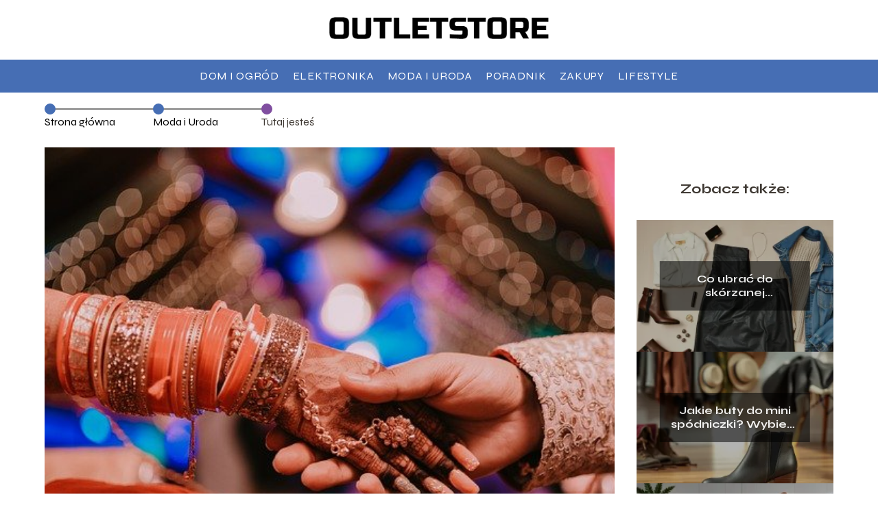

--- FILE ---
content_type: text/html; charset=UTF-8
request_url: https://www.outletstore.pl/stylowe-sukienki-na-wesele/
body_size: 8955
content:
<!DOCTYPE html>
<html lang="pl-PL">
<head>
    <title>Stylowe sukienki na wesele</title>
        <meta charset="UTF-8" />
    <meta name="viewport" content="width=device-width, initial-scale=1" />
    <meta name="description" content="Wesele to wyjątkowy dzień nie tylko w życiu pary młodej, ale również osób z ich najbliższego otoczenia.">
    <link rel="preconnect" href="https://fonts.googleapis.com">
<link rel="preconnect" href="https://fonts.gstatic.com" crossorigin>
<link href="https://fonts.googleapis.com/css2?family=Syne:wght@400..800&display=swap" rel="stylesheet">
    <style>:root{--dark-filter-image: brightness(70%);--primary-color: #804FA0;--secondary-color: #466EB4;--tertiary-color: #804FA0;--quaternary-color: #808080;--image-radius: 0px;--background-radius: 0px;--btn-radius: 0px;--font-size-small: 12px;--font-size-medium: 16px;--font-size-big: 20px;--font-size-XXL: 32px;--font-color-1: #FFFFFF;--font-color-2: #000000;--font-color-3: #FFFFFF;--dark-background: rgba(0, 0, 0, 0.5);--font-family: 'Syne', sans-serif;}</style>    <meta name='robots' content='max-image-preview:large' />
<meta name="author" content="redakcja-outletstore-pl">
<meta name="article:published_time" content="2022-01-07T21:00:33+01:00">
<meta name="article:modified_time" content="2022-01-07T21:00:33+01:00">
<script type="text/javascript">
window._wpemojiSettings = {"baseUrl":"https:\/\/s.w.org\/images\/core\/emoji\/14.0.0\/72x72\/","ext":".png","svgUrl":"https:\/\/s.w.org\/images\/core\/emoji\/14.0.0\/svg\/","svgExt":".svg","source":{"concatemoji":"https:\/\/www.outletstore.pl\/wp-includes\/js\/wp-emoji-release.min.js?ver=6.1.4"}};
/*! This file is auto-generated */
!function(e,a,t){var n,r,o,i=a.createElement("canvas"),p=i.getContext&&i.getContext("2d");function s(e,t){var a=String.fromCharCode,e=(p.clearRect(0,0,i.width,i.height),p.fillText(a.apply(this,e),0,0),i.toDataURL());return p.clearRect(0,0,i.width,i.height),p.fillText(a.apply(this,t),0,0),e===i.toDataURL()}function c(e){var t=a.createElement("script");t.src=e,t.defer=t.type="text/javascript",a.getElementsByTagName("head")[0].appendChild(t)}for(o=Array("flag","emoji"),t.supports={everything:!0,everythingExceptFlag:!0},r=0;r<o.length;r++)t.supports[o[r]]=function(e){if(p&&p.fillText)switch(p.textBaseline="top",p.font="600 32px Arial",e){case"flag":return s([127987,65039,8205,9895,65039],[127987,65039,8203,9895,65039])?!1:!s([55356,56826,55356,56819],[55356,56826,8203,55356,56819])&&!s([55356,57332,56128,56423,56128,56418,56128,56421,56128,56430,56128,56423,56128,56447],[55356,57332,8203,56128,56423,8203,56128,56418,8203,56128,56421,8203,56128,56430,8203,56128,56423,8203,56128,56447]);case"emoji":return!s([129777,127995,8205,129778,127999],[129777,127995,8203,129778,127999])}return!1}(o[r]),t.supports.everything=t.supports.everything&&t.supports[o[r]],"flag"!==o[r]&&(t.supports.everythingExceptFlag=t.supports.everythingExceptFlag&&t.supports[o[r]]);t.supports.everythingExceptFlag=t.supports.everythingExceptFlag&&!t.supports.flag,t.DOMReady=!1,t.readyCallback=function(){t.DOMReady=!0},t.supports.everything||(n=function(){t.readyCallback()},a.addEventListener?(a.addEventListener("DOMContentLoaded",n,!1),e.addEventListener("load",n,!1)):(e.attachEvent("onload",n),a.attachEvent("onreadystatechange",function(){"complete"===a.readyState&&t.readyCallback()})),(e=t.source||{}).concatemoji?c(e.concatemoji):e.wpemoji&&e.twemoji&&(c(e.twemoji),c(e.wpemoji)))}(window,document,window._wpemojiSettings);
</script>
<style type="text/css">
img.wp-smiley,
img.emoji {
	display: inline !important;
	border: none !important;
	box-shadow: none !important;
	height: 1em !important;
	width: 1em !important;
	margin: 0 0.07em !important;
	vertical-align: -0.1em !important;
	background: none !important;
	padding: 0 !important;
}
</style>
	<link rel='stylesheet' id='wp-block-library-css' href='https://www.outletstore.pl/wp-includes/css/dist/block-library/style.min.css?ver=6.1.4' type='text/css' media='all' />
<link rel='stylesheet' id='classic-theme-styles-css' href='https://www.outletstore.pl/wp-includes/css/classic-themes.min.css?ver=1' type='text/css' media='all' />
<style id='global-styles-inline-css' type='text/css'>
body{--wp--preset--color--black: #000000;--wp--preset--color--cyan-bluish-gray: #abb8c3;--wp--preset--color--white: #ffffff;--wp--preset--color--pale-pink: #f78da7;--wp--preset--color--vivid-red: #cf2e2e;--wp--preset--color--luminous-vivid-orange: #ff6900;--wp--preset--color--luminous-vivid-amber: #fcb900;--wp--preset--color--light-green-cyan: #7bdcb5;--wp--preset--color--vivid-green-cyan: #00d084;--wp--preset--color--pale-cyan-blue: #8ed1fc;--wp--preset--color--vivid-cyan-blue: #0693e3;--wp--preset--color--vivid-purple: #9b51e0;--wp--preset--gradient--vivid-cyan-blue-to-vivid-purple: linear-gradient(135deg,rgba(6,147,227,1) 0%,rgb(155,81,224) 100%);--wp--preset--gradient--light-green-cyan-to-vivid-green-cyan: linear-gradient(135deg,rgb(122,220,180) 0%,rgb(0,208,130) 100%);--wp--preset--gradient--luminous-vivid-amber-to-luminous-vivid-orange: linear-gradient(135deg,rgba(252,185,0,1) 0%,rgba(255,105,0,1) 100%);--wp--preset--gradient--luminous-vivid-orange-to-vivid-red: linear-gradient(135deg,rgba(255,105,0,1) 0%,rgb(207,46,46) 100%);--wp--preset--gradient--very-light-gray-to-cyan-bluish-gray: linear-gradient(135deg,rgb(238,238,238) 0%,rgb(169,184,195) 100%);--wp--preset--gradient--cool-to-warm-spectrum: linear-gradient(135deg,rgb(74,234,220) 0%,rgb(151,120,209) 20%,rgb(207,42,186) 40%,rgb(238,44,130) 60%,rgb(251,105,98) 80%,rgb(254,248,76) 100%);--wp--preset--gradient--blush-light-purple: linear-gradient(135deg,rgb(255,206,236) 0%,rgb(152,150,240) 100%);--wp--preset--gradient--blush-bordeaux: linear-gradient(135deg,rgb(254,205,165) 0%,rgb(254,45,45) 50%,rgb(107,0,62) 100%);--wp--preset--gradient--luminous-dusk: linear-gradient(135deg,rgb(255,203,112) 0%,rgb(199,81,192) 50%,rgb(65,88,208) 100%);--wp--preset--gradient--pale-ocean: linear-gradient(135deg,rgb(255,245,203) 0%,rgb(182,227,212) 50%,rgb(51,167,181) 100%);--wp--preset--gradient--electric-grass: linear-gradient(135deg,rgb(202,248,128) 0%,rgb(113,206,126) 100%);--wp--preset--gradient--midnight: linear-gradient(135deg,rgb(2,3,129) 0%,rgb(40,116,252) 100%);--wp--preset--duotone--dark-grayscale: url('#wp-duotone-dark-grayscale');--wp--preset--duotone--grayscale: url('#wp-duotone-grayscale');--wp--preset--duotone--purple-yellow: url('#wp-duotone-purple-yellow');--wp--preset--duotone--blue-red: url('#wp-duotone-blue-red');--wp--preset--duotone--midnight: url('#wp-duotone-midnight');--wp--preset--duotone--magenta-yellow: url('#wp-duotone-magenta-yellow');--wp--preset--duotone--purple-green: url('#wp-duotone-purple-green');--wp--preset--duotone--blue-orange: url('#wp-duotone-blue-orange');--wp--preset--font-size--small: 13px;--wp--preset--font-size--medium: 20px;--wp--preset--font-size--large: 36px;--wp--preset--font-size--x-large: 42px;--wp--preset--spacing--20: 0.44rem;--wp--preset--spacing--30: 0.67rem;--wp--preset--spacing--40: 1rem;--wp--preset--spacing--50: 1.5rem;--wp--preset--spacing--60: 2.25rem;--wp--preset--spacing--70: 3.38rem;--wp--preset--spacing--80: 5.06rem;}:where(.is-layout-flex){gap: 0.5em;}body .is-layout-flow > .alignleft{float: left;margin-inline-start: 0;margin-inline-end: 2em;}body .is-layout-flow > .alignright{float: right;margin-inline-start: 2em;margin-inline-end: 0;}body .is-layout-flow > .aligncenter{margin-left: auto !important;margin-right: auto !important;}body .is-layout-constrained > .alignleft{float: left;margin-inline-start: 0;margin-inline-end: 2em;}body .is-layout-constrained > .alignright{float: right;margin-inline-start: 2em;margin-inline-end: 0;}body .is-layout-constrained > .aligncenter{margin-left: auto !important;margin-right: auto !important;}body .is-layout-constrained > :where(:not(.alignleft):not(.alignright):not(.alignfull)){max-width: var(--wp--style--global--content-size);margin-left: auto !important;margin-right: auto !important;}body .is-layout-constrained > .alignwide{max-width: var(--wp--style--global--wide-size);}body .is-layout-flex{display: flex;}body .is-layout-flex{flex-wrap: wrap;align-items: center;}body .is-layout-flex > *{margin: 0;}:where(.wp-block-columns.is-layout-flex){gap: 2em;}.has-black-color{color: var(--wp--preset--color--black) !important;}.has-cyan-bluish-gray-color{color: var(--wp--preset--color--cyan-bluish-gray) !important;}.has-white-color{color: var(--wp--preset--color--white) !important;}.has-pale-pink-color{color: var(--wp--preset--color--pale-pink) !important;}.has-vivid-red-color{color: var(--wp--preset--color--vivid-red) !important;}.has-luminous-vivid-orange-color{color: var(--wp--preset--color--luminous-vivid-orange) !important;}.has-luminous-vivid-amber-color{color: var(--wp--preset--color--luminous-vivid-amber) !important;}.has-light-green-cyan-color{color: var(--wp--preset--color--light-green-cyan) !important;}.has-vivid-green-cyan-color{color: var(--wp--preset--color--vivid-green-cyan) !important;}.has-pale-cyan-blue-color{color: var(--wp--preset--color--pale-cyan-blue) !important;}.has-vivid-cyan-blue-color{color: var(--wp--preset--color--vivid-cyan-blue) !important;}.has-vivid-purple-color{color: var(--wp--preset--color--vivid-purple) !important;}.has-black-background-color{background-color: var(--wp--preset--color--black) !important;}.has-cyan-bluish-gray-background-color{background-color: var(--wp--preset--color--cyan-bluish-gray) !important;}.has-white-background-color{background-color: var(--wp--preset--color--white) !important;}.has-pale-pink-background-color{background-color: var(--wp--preset--color--pale-pink) !important;}.has-vivid-red-background-color{background-color: var(--wp--preset--color--vivid-red) !important;}.has-luminous-vivid-orange-background-color{background-color: var(--wp--preset--color--luminous-vivid-orange) !important;}.has-luminous-vivid-amber-background-color{background-color: var(--wp--preset--color--luminous-vivid-amber) !important;}.has-light-green-cyan-background-color{background-color: var(--wp--preset--color--light-green-cyan) !important;}.has-vivid-green-cyan-background-color{background-color: var(--wp--preset--color--vivid-green-cyan) !important;}.has-pale-cyan-blue-background-color{background-color: var(--wp--preset--color--pale-cyan-blue) !important;}.has-vivid-cyan-blue-background-color{background-color: var(--wp--preset--color--vivid-cyan-blue) !important;}.has-vivid-purple-background-color{background-color: var(--wp--preset--color--vivid-purple) !important;}.has-black-border-color{border-color: var(--wp--preset--color--black) !important;}.has-cyan-bluish-gray-border-color{border-color: var(--wp--preset--color--cyan-bluish-gray) !important;}.has-white-border-color{border-color: var(--wp--preset--color--white) !important;}.has-pale-pink-border-color{border-color: var(--wp--preset--color--pale-pink) !important;}.has-vivid-red-border-color{border-color: var(--wp--preset--color--vivid-red) !important;}.has-luminous-vivid-orange-border-color{border-color: var(--wp--preset--color--luminous-vivid-orange) !important;}.has-luminous-vivid-amber-border-color{border-color: var(--wp--preset--color--luminous-vivid-amber) !important;}.has-light-green-cyan-border-color{border-color: var(--wp--preset--color--light-green-cyan) !important;}.has-vivid-green-cyan-border-color{border-color: var(--wp--preset--color--vivid-green-cyan) !important;}.has-pale-cyan-blue-border-color{border-color: var(--wp--preset--color--pale-cyan-blue) !important;}.has-vivid-cyan-blue-border-color{border-color: var(--wp--preset--color--vivid-cyan-blue) !important;}.has-vivid-purple-border-color{border-color: var(--wp--preset--color--vivid-purple) !important;}.has-vivid-cyan-blue-to-vivid-purple-gradient-background{background: var(--wp--preset--gradient--vivid-cyan-blue-to-vivid-purple) !important;}.has-light-green-cyan-to-vivid-green-cyan-gradient-background{background: var(--wp--preset--gradient--light-green-cyan-to-vivid-green-cyan) !important;}.has-luminous-vivid-amber-to-luminous-vivid-orange-gradient-background{background: var(--wp--preset--gradient--luminous-vivid-amber-to-luminous-vivid-orange) !important;}.has-luminous-vivid-orange-to-vivid-red-gradient-background{background: var(--wp--preset--gradient--luminous-vivid-orange-to-vivid-red) !important;}.has-very-light-gray-to-cyan-bluish-gray-gradient-background{background: var(--wp--preset--gradient--very-light-gray-to-cyan-bluish-gray) !important;}.has-cool-to-warm-spectrum-gradient-background{background: var(--wp--preset--gradient--cool-to-warm-spectrum) !important;}.has-blush-light-purple-gradient-background{background: var(--wp--preset--gradient--blush-light-purple) !important;}.has-blush-bordeaux-gradient-background{background: var(--wp--preset--gradient--blush-bordeaux) !important;}.has-luminous-dusk-gradient-background{background: var(--wp--preset--gradient--luminous-dusk) !important;}.has-pale-ocean-gradient-background{background: var(--wp--preset--gradient--pale-ocean) !important;}.has-electric-grass-gradient-background{background: var(--wp--preset--gradient--electric-grass) !important;}.has-midnight-gradient-background{background: var(--wp--preset--gradient--midnight) !important;}.has-small-font-size{font-size: var(--wp--preset--font-size--small) !important;}.has-medium-font-size{font-size: var(--wp--preset--font-size--medium) !important;}.has-large-font-size{font-size: var(--wp--preset--font-size--large) !important;}.has-x-large-font-size{font-size: var(--wp--preset--font-size--x-large) !important;}
.wp-block-navigation a:where(:not(.wp-element-button)){color: inherit;}
:where(.wp-block-columns.is-layout-flex){gap: 2em;}
.wp-block-pullquote{font-size: 1.5em;line-height: 1.6;}
</style>
<link rel='stylesheet' id='tp_theme_maker_style-css' href='https://www.outletstore.pl/wp-content/themes/tp-wordpress-theme/assets/css/styles.css?ver=6.1.4' type='text/css' media='all' />
<script type='text/javascript' src='https://www.outletstore.pl/wp-content/themes/tp-wordpress-theme/assets/js/scripts.js?ver=0.1.1' id='tp_theme_maker_style-js'></script>
<link rel="https://api.w.org/" href="https://www.outletstore.pl/wp-json/" /><link rel="alternate" type="application/json" href="https://www.outletstore.pl/wp-json/wp/v2/posts/251" /><link rel="EditURI" type="application/rsd+xml" title="RSD" href="https://www.outletstore.pl/xmlrpc.php?rsd" />
<link rel="wlwmanifest" type="application/wlwmanifest+xml" href="https://www.outletstore.pl/wp-includes/wlwmanifest.xml" />
<meta name="generator" content="WordPress 6.1.4" />
<link rel="canonical" href="https://www.outletstore.pl/stylowe-sukienki-na-wesele/" />
<link rel='shortlink' href='https://www.outletstore.pl/?p=251' />
<link rel="alternate" type="application/json+oembed" href="https://www.outletstore.pl/wp-json/oembed/1.0/embed?url=https%3A%2F%2Fwww.outletstore.pl%2Fstylowe-sukienki-na-wesele%2F" />
<link rel="alternate" type="text/xml+oembed" href="https://www.outletstore.pl/wp-json/oembed/1.0/embed?url=https%3A%2F%2Fwww.outletstore.pl%2Fstylowe-sukienki-na-wesele%2F&#038;format=xml" />
<link rel="icon" href="https://www.outletstore.pl/wp-content/uploads/2020/12/outletstore-favi.png" sizes="32x32" />
<link rel="icon" href="https://www.outletstore.pl/wp-content/uploads/2020/12/outletstore-favi.png" sizes="192x192" />
<link rel="apple-touch-icon" href="https://www.outletstore.pl/wp-content/uploads/2020/12/outletstore-favi.png" />
<meta name="msapplication-TileImage" content="https://www.outletstore.pl/wp-content/uploads/2020/12/outletstore-favi.png" />
</head>
<body>

<div data-ad-ignore="true" class="header2">

    <a class="header2__logo" href="https://www.outletstore.pl">
        <img  src="https://www.outletstore.pl/wp-content/uploads/2025/05/outletstore-logo.webp" data-src="https://www.outletstore.pl/wp-content/uploads/2025/05/outletstore-logo.webp" alt="Logo outletstore.pl">
    </a>

    <div class="menu-nav hidden">
        <svg class="menu-button arrow-down">
            <use xlink:href="https://www.outletstore.pl/wp-content/themes/tp-wordpress-theme/assets/img/sprite.svg#icon-chevron-small-right"></use>
        </svg>

        <ul class="menu-nav-list hidden"><li id="menu-item-76" class="menu-item menu-item-type-taxonomy menu-item-object-category menu-item-76 header2__menu--el"><a href="https://www.outletstore.pl/category/dom-i-ogrod/">Dom i Ogród</a></li>
<li id="menu-item-77" class="menu-item menu-item-type-taxonomy menu-item-object-category menu-item-77 header2__menu--el"><a href="https://www.outletstore.pl/category/elektronika/">Elektronika</a></li>
<li id="menu-item-79" class="menu-item menu-item-type-taxonomy menu-item-object-category current-post-ancestor current-menu-parent current-post-parent menu-item-79 header2__menu--el"><a href="https://www.outletstore.pl/category/moda-i-uroda/">Moda i Uroda</a></li>
<li id="menu-item-80" class="menu-item menu-item-type-taxonomy menu-item-object-category menu-item-80 header2__menu--el"><a href="https://www.outletstore.pl/category/poradnik/">Poradnik</a></li>
<li id="menu-item-81" class="menu-item menu-item-type-taxonomy menu-item-object-category menu-item-81 header2__menu--el"><a href="https://www.outletstore.pl/category/zakupy/">Zakupy</a></li>
<li id="menu-item-78" class="menu-item menu-item-type-taxonomy menu-item-object-category menu-item-78 header2__menu--el"><a href="https://www.outletstore.pl/category/lifestyle/">Lifestyle</a></li>
</ul>    </div>
    <div class="header2__menu styleA"><ul class="header2__menu--list"><li class="menu-item menu-item-type-taxonomy menu-item-object-category menu-item-76 header2__menu--el"><a href="https://www.outletstore.pl/category/dom-i-ogrod/">Dom i Ogród</a></li>
<li class="menu-item menu-item-type-taxonomy menu-item-object-category menu-item-77 header2__menu--el"><a href="https://www.outletstore.pl/category/elektronika/">Elektronika</a></li>
<li class="menu-item menu-item-type-taxonomy menu-item-object-category current-post-ancestor current-menu-parent current-post-parent menu-item-79 header2__menu--el"><a href="https://www.outletstore.pl/category/moda-i-uroda/">Moda i Uroda</a></li>
<li class="menu-item menu-item-type-taxonomy menu-item-object-category menu-item-80 header2__menu--el"><a href="https://www.outletstore.pl/category/poradnik/">Poradnik</a></li>
<li class="menu-item menu-item-type-taxonomy menu-item-object-category menu-item-81 header2__menu--el"><a href="https://www.outletstore.pl/category/zakupy/">Zakupy</a></li>
<li class="menu-item menu-item-type-taxonomy menu-item-object-category menu-item-78 header2__menu--el"><a href="https://www.outletstore.pl/category/lifestyle/">Lifestyle</a></li>
</ul></div>
</div>

<main class="main-a1">
    <section class="article-a1 component">
	                    <section style="line-height: 1.5" class="article-a1__dots">
                    <div class="article-a1__dots--dot">
                    <span class="article-a1__dots--title"><a
                                href="https://www.outletstore.pl">Strona główna</a></span>
                    </div>
                    <div class="article-a1__dots--dot">
                <span class="article-a1__dots--title"><a
                            href="https://www.outletstore.pl/category/moda-i-uroda/">Moda i Uroda</a> </span>
                    </div>
                    <div class="article-a1__dots--dot">
                        <span class="article-a1__dots--title">Tutaj jesteś</span>
                    </div>
                </section>
		    	    
        <span class="article-a1__image-wrapper">
        <picture>
            <source media="(max-width: 799px)"
                    srcset="https://www.outletstore.pl/wp-content/uploads/2022/01/0b1c712f-4158-49de-8006-26b26b2451c5-300x200.jpg"/>
            <source media="(min-width: 800px)"
                    srcset="https://www.outletstore.pl/wp-content/uploads/2022/01/0b1c712f-4158-49de-8006-26b26b2451c5.jpg"/>
        <img class="article-a1__image lazy-img horizontal-a1"
             src="https://www.outletstore.pl/wp-content/uploads/2022/01/0b1c712f-4158-49de-8006-26b26b2451c5-300x200.jpg"
             data-src="https://www.outletstore.pl/wp-content/uploads/2022/01/0b1c712f-4158-49de-8006-26b26b2451c5.jpg"
             alt="stylowe sukienki na wesele">
        </picture>
        </span>
        <h1 class="article-a1__title pt-20">Stylowe sukienki na wesele</h1>
        <div class="articleDate">
            <span class="article-a1__date">Data publikacji: 2022-01-07</span>
	                </div>


        <article id="article" class="article-a1__text">
            <p>Wesele to wyjątkowy dzień nie tylko w życiu pary młodej, ale również osób z ich najbliższego otoczenia. Ślub poprzedzają tygodnie przygotowań obejmujące między innymi wybór weselnych kreacji. W tym przypadku zwykle wybierane są sukienki. Warto się zatem zastanowić nad tym, na które stylowe sukienki na wesele warto postawić.</p>
<h2>Czym powinny się cechować stylowe sukienki na wesele?</h2>
<p>Stylowe sukienki na wesele powinny być wybierane stosownie do okazji. W tym przypadku obowiązuje swoisty dress code, zgodnie z którym nie są zalecane kreacje białe lub czarne. Ponadto stylowe sukienki na wesele powinny posiadać fason podkreślający walory sylwetki i maskujące ewentualne mankamenty. Muszą być również wykonane z wysokogatunkowych materiałów, które są przewiewne i ładnie układają się na sylwetce. Nie można również zapominać o tym, że weselna kreacja powinna być nie tylko atrakcyjna wizualnie, ale również wygodna. Nie może ona ograniczać ruchów ciała podczas tańca i zabawy niemal przez całą noc.       </p>
<h2>Jaki kolor powinny mieć stylowe sukienki na wesele?</h2>
<p>Jak wspomniano powyżej, zdecydowanie nie jest zalecany wybór sukienki w kolorze białym lub czarnym. W zamian za to warto wybierać stylowe sukienki na wesele w odcieniu nasyconej zieleni, klastycznej czerwieni czy delikatnego pudrowego różu. Poza tym dużym zainteresowaniem klientek cieszą się sukienki pomarańczowe oraz fioletowe. Kolory te powinny być jednak rozbielone, ponieważ zbyt intensywne i wręcz neonowe odcienie nie prezentują się w tym wyjątkowym dniu dobrze. Poza tym kolor kreacji powinien korespondować z porą wesela. Rano zwykle preferowane są kolory jasne i pastelowe, natomiast wieczorem &#8211; ciemne i nasycone.</p>
<h2>Czy warto decydować się na kreacje wzorzyste?</h2>
<p>Stylowe sukienki na wesele nie muszą być jednokolorowe. Mogą one posiadać niewielkie wzory, motywy kwiatowe czy oryginalne wstawki wykonane z innego rodzaju tkaniny. Należy jednak pamiętać o tym, by i w tym przypadku zachować umiar. Do bardziej jednolitej sukienki warto wybierać oryginalne buty oraz fantazyjną torebkę, podczas gdy zdobioną sukienkę należy uzupełnić o stonowane dodatki. </p>
<h2>Na jaką długość sukienki warto się zdecydować?</h2>
<p>W sprzedaży dostępne są stylowe sukienki na wesele w różnych długościach. Mogą to być zatem długie i wytworne suknie, które pasują do bardzo eleganckich przyjęć weselnych. Na modowym rynku obecne są również sukienki midi, które mogą być z powodzeniem wybierane na wesela organizowane w plenerze. W tym przypadku doskonale sprawdzają się modele rozkloszowane, które mogą posiadać elementy wykonane z koronki lub cechować się asymetrycznym kształtem. W przypadku weselnych kreacji należy jednak unikać sukienek zbyt krótkich i nadmiernie opinających ciało. Zamiast nich warto stawiać na kreacje zwiewne i bardziej delikatne.         </p>
<h2>Jak wybrać idealny krój sukienki?</h2>
<p>Fason sukienki powinien korespondować z typem sylwetki jej właścicielki. Kobiety o typie klepsydry powinny wybierać sukienki ołówkowe, natomiast tak zwane gruszki &#8211; modele rozkloszowane. Dla jabłek polecane są sukienki o kształcie trapezu, zaś dla kobiet drobnych sukienki w kształcie bombki. Należy również pamiętać o tym, że ciekawą alternatywą dla typowej sukienki może być stylowy kombinezon lub zestawienie białej koszuli z eleganckimi spodniami.</p>
        </article>
        <div class="icon main"></div>
    </section>

    <aside  class="sidebar-a1 component">

        <span class="icon sidebar-a1"></span>
        <p class="sidebar-a1__title">Zobacz także:</p>
            <div class="sidebar-a2__slide">
            <span class="sidebar-a2__image-wrapper">
                <a href="https://www.outletstore.pl/co-ubrac-do-skorzanej-spodniczki-przewodnik-po-stylizacjach/">
                     <picture>
                         <source media="(max-width: 799px)"
                                 srcset="https://images.outletstore.pl/2025/11/e4d2d4d9-bc05-4348-a947-a5cb536465ea-150x150.webp"/>
                        <source media="(min-width: 800px)"
                                srcset="https://images.outletstore.pl/2025/11/e4d2d4d9-bc05-4348-a947-a5cb536465ea-300x225.webp"/>
                    <img class="sidebar-a2__image lazy-img horizontal-sidebar-a2"
                         src=""
                         data-src="https://images.outletstore.pl/2025/11/e4d2d4d9-bc05-4348-a947-a5cb536465ea-300x225.webp"
                         alt="">
                    </picture>
                </a>

            </span>
        <p class="sidebar-a2__slide--title"><a title="Co ubrać do skórzanej spódniczki? Przewodnik po stylizacjach" class="text-one-line" href="https://www.outletstore.pl/co-ubrac-do-skorzanej-spodniczki-przewodnik-po-stylizacjach/">Co ubrać do skórzanej spódniczki? Przewodnik po stylizacjach</a></p>
    </div>

    <div class="sidebar-a2__slide">
            <span class="sidebar-a2__image-wrapper">
                <a href="https://www.outletstore.pl/jakie-buty-do-mini-spodniczki-wybierz-idealne-obuwie-do-stylizacji/">
                     <picture>
                         <source media="(max-width: 799px)"
                                 srcset="https://images.outletstore.pl/2025/11/c0da2cef-9c73-4c3c-8558-d3855dd4f2b9-150x150.webp"/>
                        <source media="(min-width: 800px)"
                                srcset="https://images.outletstore.pl/2025/11/c0da2cef-9c73-4c3c-8558-d3855dd4f2b9-300x225.webp"/>
                    <img class="sidebar-a2__image lazy-img horizontal-sidebar-a2"
                         src=""
                         data-src="https://images.outletstore.pl/2025/11/c0da2cef-9c73-4c3c-8558-d3855dd4f2b9-300x225.webp"
                         alt="">
                    </picture>
                </a>

            </span>
        <p class="sidebar-a2__slide--title"><a title="Jakie buty do mini spódniczki? Wybierz idealne obuwie do stylizacji!" class="text-one-line" href="https://www.outletstore.pl/jakie-buty-do-mini-spodniczki-wybierz-idealne-obuwie-do-stylizacji/">Jakie buty do mini spódniczki? Wybierz idealne obuwie do stylizacji!</a></p>
    </div>

    <div class="sidebar-a2__slide">
            <span class="sidebar-a2__image-wrapper">
                <a href="https://www.outletstore.pl/jaka-bluzka-do-plisowanej-spodnicy-pasuje-najlepiej/">
                     <picture>
                         <source media="(max-width: 799px)"
                                 srcset="https://images.outletstore.pl/2025/11/b3f0d600-5aae-4217-8a53-b51bde0a95de-150x150.webp"/>
                        <source media="(min-width: 800px)"
                                srcset="https://images.outletstore.pl/2025/11/b3f0d600-5aae-4217-8a53-b51bde0a95de-300x225.webp"/>
                    <img class="sidebar-a2__image lazy-img horizontal-sidebar-a2"
                         src=""
                         data-src="https://images.outletstore.pl/2025/11/b3f0d600-5aae-4217-8a53-b51bde0a95de-300x225.webp"
                         alt="">
                    </picture>
                </a>

            </span>
        <p class="sidebar-a2__slide--title"><a title="Jaka bluzka do plisowanej spódnicy pasuje najlepiej?" class="text-one-line" href="https://www.outletstore.pl/jaka-bluzka-do-plisowanej-spodnicy-pasuje-najlepiej/">Jaka bluzka do plisowanej spódnicy pasuje najlepiej?</a></p>
    </div>

    <div class="sidebar-a2__slide">
            <span class="sidebar-a2__image-wrapper">
                <a href="https://www.outletstore.pl/jaka-spodnica-dla-figury-jablko-oto-najlepsze-fasony/">
                     <picture>
                         <source media="(max-width: 799px)"
                                 srcset="https://images.outletstore.pl/2025/11/e0f3b832-e0ce-430b-b745-bbe9b6008281-150x150.webp"/>
                        <source media="(min-width: 800px)"
                                srcset="https://images.outletstore.pl/2025/11/e0f3b832-e0ce-430b-b745-bbe9b6008281-300x225.webp"/>
                    <img class="sidebar-a2__image lazy-img horizontal-sidebar-a2"
                         src=""
                         data-src="https://images.outletstore.pl/2025/11/e0f3b832-e0ce-430b-b745-bbe9b6008281-300x225.webp"
                         alt="">
                    </picture>
                </a>

            </span>
        <p class="sidebar-a2__slide--title"><a title="Jaka spódnica dla figury jabłko? Oto najlepsze fasony!" class="text-one-line" href="https://www.outletstore.pl/jaka-spodnica-dla-figury-jablko-oto-najlepsze-fasony/">Jaka spódnica dla figury jabłko? Oto najlepsze fasony!</a></p>
    </div>



    </aside>
</main>
<div class="author-2 component">
    <div class="grid-container">
        <div class="author-2__info">
            <p class="author-2__info--name">Redakcja outletstore.pl</p>
            <p class="author-2__info--about">W outletstore.pl z pasją śledzimy najnowsze trendy dotyczące domu, ogrodu, urody, mody oraz sprzętu RTV, AGD i multimediów. Chcemy dzielić się naszą wiedzą, by zakupy były łatwe i przyjemne, a każdy temat — nawet najbardziej złożony — stał się prosty i zrozumiały dla każdego czytelnika.</p>
        </div>
    </div>

    <svg class="icon author-2">
        <use xlink:href="https://www.outletstore.pl/wp-content/themes/tp-wordpress-theme/assets/img/sprite.svg#icon-arrow-3-left"></use>
    </svg>
</div>


    <section class="suggestions-a1 component">
        <span class="suggestions-a1 icon"></span>
        <p class="suggestions-a1__title">Może Cię również zainteresować</p>
        <div class="suggestions-a1__container">
                            <div class="suggestions-a1__slide">
        <span class="suggestions-a1__wrapper">
            <a href="https://www.outletstore.pl/co-bylo-modne-w-2010-roku-trendy-ktore-pamietamy/">
                <img class="suggestions-a1__image lazy-img horizontal-suggestions-a1"
                     src=""
                     data-src="https://images.outletstore.pl/2025/11/2024e2a0-013e-4dca-b572-a906a001725f-300x225.webp"
                     alt="stylowe sukienki na wesele">
            </a>

        </span>
                    <div class="suggestions-a1__description">
                        <p class="suggestions-a1__description--title">
                            <a title="Co było modne w 2010 roku? Trendy, które pamiętamy" class="text-one-line" href="https://www.outletstore.pl/co-bylo-modne-w-2010-roku-trendy-ktore-pamietamy/">Co było modne w 2010 roku? Trendy, które pamiętamy</a></p>
                        <p class="suggestions-a1__description--date">2022-01-07</p>
                    </div>

                </div>

                            <div class="suggestions-a1__slide">
        <span class="suggestions-a1__wrapper">
            <a href="https://www.outletstore.pl/jaka-bluzka-do-spodniczki-w-kratke-sprawdz-najlepsze-polaczenia/">
                <img class="suggestions-a1__image lazy-img horizontal-suggestions-a1"
                     src=""
                     data-src="https://images.outletstore.pl/2025/11/2df27b00-08cb-454a-b029-36dd8e5063dd-300x225.webp"
                     alt="stylowe sukienki na wesele">
            </a>

        </span>
                    <div class="suggestions-a1__description">
                        <p class="suggestions-a1__description--title">
                            <a title="Jaka bluzka do spódniczki w kratkę? Sprawdź najlepsze połączenia!" class="text-one-line" href="https://www.outletstore.pl/jaka-bluzka-do-spodniczki-w-kratke-sprawdz-najlepsze-polaczenia/">Jaka bluzka do spódniczki w kratkę? Sprawdź najlepsze połączenia!</a></p>
                        <p class="suggestions-a1__description--date">2022-01-07</p>
                    </div>

                </div>

                    </div>



    </section>


<div class="contactUs2">
    <div class="contactUs2__container">
        <p class="contactUs2__title">Potrzebujesz więcej informacji?</p>
        <button class="contactUs2__btn"><a rel="nofollow" href="/kontakt/">NAPISZ DO NAS</a></button>
    </div>

</div>
<footer>
	
    <div class="footer">
        <div class="footer__container--logo">
            <a class="footer__logo" href="https://www.outletstore.pl">
                <img src="https://www.outletstore.pl/wp-content/uploads/2025/05/outletstore-logo.webp" data-src="https://www.outletstore.pl/wp-content/uploads/2025/05/outletstore-logo.webp"
                     alt="Logo outletstore.pl">
            </a>
            <p class="footer__logo--description">Blog outletstore.pl to miejsce, gdzie znajdziesz artykuły na temat domu, ogrodu, elektroniki, mody, urody i zakupów. Sprawdź już teraz, co dla Ciebie przygotowaliśmy!</p>
			<a class='footer__userLink' href='/author/redakcja-outletstore-pl/'>Redakcja</a> <a rel = ”nofollow” class='footer__userLink' href='/kontakt/'>Kontakt</a>         </div>
        <div class="footer__category">
            <ul class="footer__category--list">
				
                    <p class="footer__category--title">Kategorie:</p>
					                        <li class="footer__category--list--item">
                            <a href="https://www.outletstore.pl/category/dom-i-ogrod/">
								Dom i Ogród</a>
                        </li>
					                        <li class="footer__category--list--item">
                            <a href="https://www.outletstore.pl/category/elektronika/">
								Elektronika</a>
                        </li>
					                        <li class="footer__category--list--item">
                            <a href="https://www.outletstore.pl/category/lifestyle/">
								Lifestyle</a>
                        </li>
					                        <li class="footer__category--list--item">
                            <a href="https://www.outletstore.pl/category/moda-i-uroda/">
								Moda i Uroda</a>
                        </li>
					                        <li class="footer__category--list--item">
                            <a href="https://www.outletstore.pl/category/poradnik/">
								Poradnik</a>
                        </li>
					                        <li class="footer__category--list--item">
                            <a href="https://www.outletstore.pl/category/zakupy/">
								Zakupy</a>
                        </li>
					
            </ul>
        </div>
        <div class="footer__latest">
			                <p class="footer__latest--title">Ostatnie wpisy:</p>

                <ul class="footer__latest--list">
				                    <li class="footer__latest--list--item">
                        <a href="https://www.outletstore.pl/co-bylo-modne-w-prl-przeglad-najwazniejszych-trendow/">Co było modne w PRL? Przegląd najważniejszych trendów</a>
                    </li>


				                    <li class="footer__latest--list--item">
                        <a href="https://www.outletstore.pl/jaka-fryzura-do-dlugiej-sukienki-na-wesele-bedzie-najlepsza/">Jaka fryzura do długiej sukienki na wesele będzie najlepsza?</a>
                    </li>


				                    <li class="footer__latest--list--item">
                        <a href="https://www.outletstore.pl/jak-prac-scierki-z-mikrofibry-najwazniejsze-informacje-i-porady/">Jak prać ścierki z mikrofibry? Najważniejsze informacje i porady</a>
                    </li>


				                    <li class="footer__latest--list--item">
                        <a href="https://www.outletstore.pl/jaka-spodnica-do-czarnych-rajstop-stylowe-polaczenia-na-kazda-okazje/">Jaka spódnica do czarnych rajstop? Stylowe połączenia na każdą okazję</a>
                    </li>


				                    </ul>
							        </div>
    </div>

	<div class="privacy-nav"><ul class="privacy-nav-list"><li id="menu-item-317" class="footerMenuItem menu-item menu-item-type-custom menu-item-object-custom menu-item-317 privacy-nav-el"><a rel="nofollow" href="https://www.outletstore.pl/privacy-policy/">Polityka prywatności</a></li>
<li id="menu-item-347" class="footerMenuItem menu-item menu-item-type-custom menu-item-object-custom menu-item-347 privacy-nav-el"><a href="https://www.outletstore.pl/mapa-serwisu/">Mapa serwisu</a></li>
<li id="menu-item-359" class="footerMenuItem menu-item menu-item-type-custom menu-item-object-custom menu-item-359 privacy-nav-el"><a rel="nofollow" href="https://www.outletstore.pl/regulamin/">Regulamin</a></li>
</ul></div>
</footer>

<script type="application/ld+json">
{
    "@context": "http://schema.org",
    "@type": "Article",
    "headline": "Stylowe sukienki na wesele",
    "datePublished": "2022-01-07T21:00:33+00:00",
    "dateModified": "2022-01-07T21:00:33+00:00",
    "mainEntityOfPage": {
        "@type": "WebPage",
        "@id": "https://www.outletstore.pl/stylowe-sukienki-na-wesele/"
    },
    "author": {
        "@type": "Person",
        "name": "1",
        "url": "",
        "sameAs": []
    },
    "publisher": {
        "@type": "Organization",
        "name": "outletstore.pl",
        "logo": {
            "@type": "ImageObject",
            "url": "https://www.outletstore.pl/wp-content/uploads/2020/12/outletstore-favi.png"
        }
    },
    "articleSection": "Moda i Uroda",
    "image": {
        "@type": "ImageObject",
        "url": "https://www.outletstore.pl/wp-content/uploads/2022/01/0b1c712f-4158-49de-8006-26b26b2451c5.jpg",
        "width": 640,
        "height": 427
    },
    "description": ""
}
</script>



<script defer src="https://static.cloudflareinsights.com/beacon.min.js/vcd15cbe7772f49c399c6a5babf22c1241717689176015" integrity="sha512-ZpsOmlRQV6y907TI0dKBHq9Md29nnaEIPlkf84rnaERnq6zvWvPUqr2ft8M1aS28oN72PdrCzSjY4U6VaAw1EQ==" data-cf-beacon='{"version":"2024.11.0","token":"0fed7511e028465580dc8133dc4437c9","r":1,"server_timing":{"name":{"cfCacheStatus":true,"cfEdge":true,"cfExtPri":true,"cfL4":true,"cfOrigin":true,"cfSpeedBrain":true},"location_startswith":null}}' crossorigin="anonymous"></script>
</body>
</html>